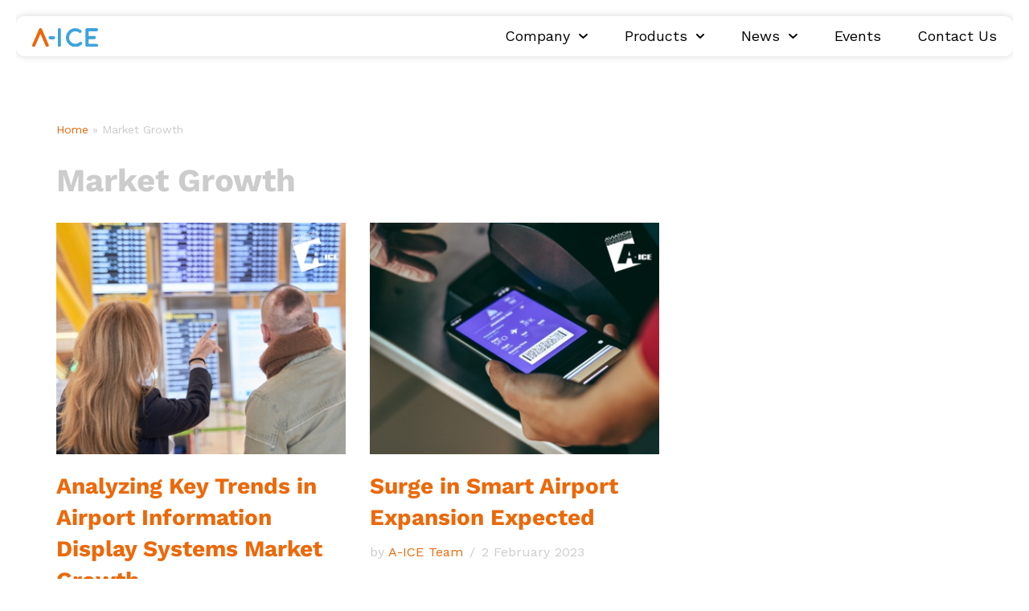

--- FILE ---
content_type: text/css
request_url: https://www.a-ice.aero/wp-content/uploads/elementor/css/post-3792.css?ver=1765900404
body_size: 447
content:
.elementor-kit-3792{--e-global-color-primary:#7A7A7A;--e-global-color-secondary:#54595F;--e-global-color-text:#2E2E2E;--e-global-color-accent:#EB690B;--e-global-color-fe5569d:#EB690B;--e-global-typography-primary-font-family:"Work Sans";--e-global-typography-primary-font-weight:600;--e-global-typography-secondary-font-family:"Work Sans";--e-global-typography-secondary-font-weight:400;--e-global-typography-text-font-family:"Work Sans";--e-global-typography-text-font-size:18px;--e-global-typography-text-font-weight:400;--e-global-typography-text-line-height:1.7em;--e-global-typography-accent-font-family:"Work Sans";--e-global-typography-accent-font-weight:500;color:#CCCCCC;font-family:"Work Sans", Sans-serif;font-size:18px;}.elementor-kit-3792 e-page-transition{background-color:#FFBC7D;}.elementor-kit-3792 p{margin-block-end:0.8em;}.elementor-kit-3792 a{font-family:"Work Sans", Sans-serif;}.elementor-kit-3792 h1{font-family:"Work Sans", Sans-serif;}.elementor-kit-3792 h2{font-family:"Work Sans", Sans-serif;}.elementor-kit-3792 h3{font-family:"Work Sans", Sans-serif;}.elementor-kit-3792 h4{font-family:"Work Sans", Sans-serif;}.elementor-kit-3792 h5{font-family:"Work Sans", Sans-serif;}.elementor-kit-3792 h6{font-family:"Work Sans", Sans-serif;}.elementor-kit-3792 button,.elementor-kit-3792 input[type="button"],.elementor-kit-3792 input[type="submit"],.elementor-kit-3792 .elementor-button{font-family:var( --e-global-typography-accent-font-family ), Sans-serif;font-weight:var( --e-global-typography-accent-font-weight );color:var( --e-global-color-fe5569d );}.elementor-kit-3792 label{font-family:"Work Sans", Sans-serif;}.elementor-kit-3792 input:not([type="button"]):not([type="submit"]),.elementor-kit-3792 textarea,.elementor-kit-3792 .elementor-field-textual{font-family:"Work Sans", Sans-serif;}.elementor-section.elementor-section-boxed > .elementor-container{max-width:800px;}.e-con{--container-max-width:800px;}.elementor-widget:not(:last-child){margin-block-end:20px;}.elementor-element{--widgets-spacing:20px 20px;--widgets-spacing-row:20px;--widgets-spacing-column:20px;}{}h1.entry-title{display:var(--page-title-display);}@media(max-width:1024px){.elementor-kit-3792{--e-global-typography-text-font-size:17px;--e-global-typography-text-line-height:1.5em;font-size:17px;}.elementor-section.elementor-section-boxed > .elementor-container{max-width:1024px;}.e-con{--container-max-width:1024px;}}@media(max-width:767px){.elementor-section.elementor-section-boxed > .elementor-container{max-width:767px;}.e-con{--container-max-width:767px;}}

--- FILE ---
content_type: text/css
request_url: https://www.a-ice.aero/wp-content/uploads/elementor/css/post-3799.css?ver=1765900404
body_size: 1225
content:
.elementor-3799 .elementor-element.elementor-element-e413040{--display:flex;--flex-direction:row;--container-widget-width:calc( ( 1 - var( --container-widget-flex-grow ) ) * 100% );--container-widget-height:100%;--container-widget-flex-grow:1;--container-widget-align-self:stretch;--flex-wrap-mobile:wrap;--align-items:center;--border-radius:10px 10px 10px 10px;box-shadow:0px 0px 10px 0px rgba(0, 0, 0, 0.16);--margin-top:20px;--margin-bottom:0px;--margin-left:0px;--margin-right:0px;--padding-top:10px;--padding-bottom:10px;--padding-left:10px;--padding-right:10px;--z-index:1000;}.elementor-3799 .elementor-element.elementor-element-e413040:not(.elementor-motion-effects-element-type-background), .elementor-3799 .elementor-element.elementor-element-e413040 > .elementor-motion-effects-container > .elementor-motion-effects-layer{background-color:#FFFFFF;}.elementor-3799 .elementor-element.elementor-element-077c458{--display:flex;--padding-top:0px;--padding-bottom:0px;--padding-left:0px;--padding-right:0px;}.elementor-widget-image .widget-image-caption{color:var( --e-global-color-text );font-family:var( --e-global-typography-text-font-family ), Sans-serif;font-size:var( --e-global-typography-text-font-size );font-weight:var( --e-global-typography-text-font-weight );line-height:var( --e-global-typography-text-line-height );}.elementor-3799 .elementor-element.elementor-element-39ec09a{text-align:left;}.elementor-3799 .elementor-element.elementor-element-39ec09a img{width:100%;}.elementor-3799 .elementor-element.elementor-element-0884f22{--display:flex;--padding-top:0px;--padding-bottom:0px;--padding-left:0px;--padding-right:0px;}.elementor-widget-nav-menu .elementor-nav-menu .elementor-item{font-family:var( --e-global-typography-primary-font-family ), Sans-serif;font-weight:var( --e-global-typography-primary-font-weight );}.elementor-widget-nav-menu .elementor-nav-menu--main .elementor-item{color:var( --e-global-color-text );fill:var( --e-global-color-text );}.elementor-widget-nav-menu .elementor-nav-menu--main .elementor-item:hover,
					.elementor-widget-nav-menu .elementor-nav-menu--main .elementor-item.elementor-item-active,
					.elementor-widget-nav-menu .elementor-nav-menu--main .elementor-item.highlighted,
					.elementor-widget-nav-menu .elementor-nav-menu--main .elementor-item:focus{color:var( --e-global-color-accent );fill:var( --e-global-color-accent );}.elementor-widget-nav-menu .elementor-nav-menu--main:not(.e--pointer-framed) .elementor-item:before,
					.elementor-widget-nav-menu .elementor-nav-menu--main:not(.e--pointer-framed) .elementor-item:after{background-color:var( --e-global-color-accent );}.elementor-widget-nav-menu .e--pointer-framed .elementor-item:before,
					.elementor-widget-nav-menu .e--pointer-framed .elementor-item:after{border-color:var( --e-global-color-accent );}.elementor-widget-nav-menu{--e-nav-menu-divider-color:var( --e-global-color-text );}.elementor-widget-nav-menu .elementor-nav-menu--dropdown .elementor-item, .elementor-widget-nav-menu .elementor-nav-menu--dropdown  .elementor-sub-item{font-family:var( --e-global-typography-accent-font-family ), Sans-serif;font-weight:var( --e-global-typography-accent-font-weight );}.elementor-3799 .elementor-element.elementor-element-4285302 > .elementor-widget-container{margin:0px 0px 0px 0px;padding:0px 0px 0px 0px;}.elementor-3799 .elementor-element.elementor-element-4285302 .elementor-menu-toggle{margin-left:auto;background-color:#02010100;}.elementor-3799 .elementor-element.elementor-element-4285302 .elementor-nav-menu .elementor-item{font-family:"Work Sans", Sans-serif;font-size:18px;font-weight:400;line-height:1em;}.elementor-3799 .elementor-element.elementor-element-4285302 .elementor-nav-menu--main .elementor-item{color:#000000;fill:#000000;padding-left:0px;padding-right:0px;padding-top:0px;padding-bottom:0px;}.elementor-3799 .elementor-element.elementor-element-4285302 .elementor-nav-menu--main .elementor-item:hover,
					.elementor-3799 .elementor-element.elementor-element-4285302 .elementor-nav-menu--main .elementor-item.elementor-item-active,
					.elementor-3799 .elementor-element.elementor-element-4285302 .elementor-nav-menu--main .elementor-item.highlighted,
					.elementor-3799 .elementor-element.elementor-element-4285302 .elementor-nav-menu--main .elementor-item:focus{color:var( --e-global-color-fe5569d );fill:var( --e-global-color-fe5569d );}.elementor-3799 .elementor-element.elementor-element-4285302{--e-nav-menu-horizontal-menu-item-margin:calc( 45px / 2 );}.elementor-3799 .elementor-element.elementor-element-4285302 .elementor-nav-menu--main:not(.elementor-nav-menu--layout-horizontal) .elementor-nav-menu > li:not(:last-child){margin-bottom:45px;}.elementor-3799 .elementor-element.elementor-element-4285302 .elementor-nav-menu--dropdown a, .elementor-3799 .elementor-element.elementor-element-4285302 .elementor-menu-toggle{color:var( --e-global-color-text );fill:var( --e-global-color-text );}.elementor-3799 .elementor-element.elementor-element-4285302 .elementor-nav-menu--dropdown a:hover,
					.elementor-3799 .elementor-element.elementor-element-4285302 .elementor-nav-menu--dropdown a:focus,
					.elementor-3799 .elementor-element.elementor-element-4285302 .elementor-nav-menu--dropdown a.elementor-item-active,
					.elementor-3799 .elementor-element.elementor-element-4285302 .elementor-nav-menu--dropdown a.highlighted,
					.elementor-3799 .elementor-element.elementor-element-4285302 .elementor-menu-toggle:hover,
					.elementor-3799 .elementor-element.elementor-element-4285302 .elementor-menu-toggle:focus{color:var( --e-global-color-fe5569d );}.elementor-3799 .elementor-element.elementor-element-4285302 .elementor-nav-menu--dropdown a:hover,
					.elementor-3799 .elementor-element.elementor-element-4285302 .elementor-nav-menu--dropdown a:focus,
					.elementor-3799 .elementor-element.elementor-element-4285302 .elementor-nav-menu--dropdown a.elementor-item-active,
					.elementor-3799 .elementor-element.elementor-element-4285302 .elementor-nav-menu--dropdown a.highlighted{background-color:#02010100;}.elementor-3799 .elementor-element.elementor-element-4285302 .elementor-nav-menu--dropdown .elementor-item, .elementor-3799 .elementor-element.elementor-element-4285302 .elementor-nav-menu--dropdown  .elementor-sub-item{font-family:"Work Sans", Sans-serif;font-size:16px;font-weight:400;}.elementor-3799 .elementor-element.elementor-element-4285302 .elementor-nav-menu--dropdown{border-radius:10px 10px 10px 10px;}.elementor-3799 .elementor-element.elementor-element-4285302 .elementor-nav-menu--dropdown li:first-child a{border-top-left-radius:10px;border-top-right-radius:10px;}.elementor-3799 .elementor-element.elementor-element-4285302 .elementor-nav-menu--dropdown li:last-child a{border-bottom-right-radius:10px;border-bottom-left-radius:10px;}.elementor-3799 .elementor-element.elementor-element-4285302 .elementor-nav-menu--main .elementor-nav-menu--dropdown, .elementor-3799 .elementor-element.elementor-element-4285302 .elementor-nav-menu__container.elementor-nav-menu--dropdown{box-shadow:0px 0px 10px 0px rgba(0, 0, 0, 0.16);}.elementor-3799 .elementor-element.elementor-element-4285302 .elementor-nav-menu--main > .elementor-nav-menu > li > .elementor-nav-menu--dropdown, .elementor-3799 .elementor-element.elementor-element-4285302 .elementor-nav-menu__container.elementor-nav-menu--dropdown{margin-top:20px !important;}.elementor-3799 .elementor-element.elementor-element-4285302 div.elementor-menu-toggle{color:var( --e-global-color-fe5569d );}.elementor-3799 .elementor-element.elementor-element-4285302 div.elementor-menu-toggle svg{fill:var( --e-global-color-fe5569d );}.elementor-3799{margin:0px 0px 0px 0px;padding:0px 0px 20px 00px;}.elementor-theme-builder-content-area{height:400px;}.elementor-location-header:before, .elementor-location-footer:before{content:"";display:table;clear:both;}@media(max-width:1024px){.elementor-3799 .elementor-element.elementor-element-e413040{--justify-content:center;--margin-top:15px;--margin-bottom:0px;--margin-left:0px;--margin-right:0px;--padding-top:10px;--padding-bottom:10px;--padding-left:10px;--padding-right:10px;}.elementor-widget-image .widget-image-caption{font-size:var( --e-global-typography-text-font-size );line-height:var( --e-global-typography-text-line-height );}.elementor-3799 .elementor-element.elementor-element-4285302 .elementor-nav-menu--main .elementor-item{padding-top:3px;padding-bottom:3px;}.elementor-3799 .elementor-element.elementor-element-4285302 .elementor-nav-menu--dropdown .elementor-item, .elementor-3799 .elementor-element.elementor-element-4285302 .elementor-nav-menu--dropdown  .elementor-sub-item{font-size:18px;}.elementor-3799 .elementor-element.elementor-element-4285302 .elementor-nav-menu--dropdown a{padding-top:10px;padding-bottom:10px;}.elementor-3799 .elementor-element.elementor-element-4285302 .elementor-nav-menu--main > .elementor-nav-menu > li > .elementor-nav-menu--dropdown, .elementor-3799 .elementor-element.elementor-element-4285302 .elementor-nav-menu__container.elementor-nav-menu--dropdown{margin-top:25px !important;}.elementor-3799 .elementor-element.elementor-element-4285302{--nav-menu-icon-size:25px;}.elementor-3799{padding:0px 0px 15px 0px;}}@media(min-width:768px){.elementor-3799 .elementor-element.elementor-element-e413040{--content-width:1200px;}.elementor-3799 .elementor-element.elementor-element-077c458{--width:30%;}.elementor-3799 .elementor-element.elementor-element-0884f22{--width:70%;}}@media(max-width:767px){.elementor-3799 .elementor-element.elementor-element-e413040{--flex-direction:row;--container-widget-width:initial;--container-widget-height:100%;--container-widget-flex-grow:1;--container-widget-align-self:stretch;--flex-wrap-mobile:wrap;--flex-wrap:nowrap;--margin-top:10px;--margin-bottom:0px;--margin-left:0px;--margin-right:0px;}.elementor-3799 .elementor-element.elementor-element-077c458{--width:50%;}.elementor-widget-image .widget-image-caption{font-size:var( --e-global-typography-text-font-size );line-height:var( --e-global-typography-text-line-height );}.elementor-3799 .elementor-element.elementor-element-0884f22{--width:50%;}.elementor-3799 .elementor-element.elementor-element-4285302 .elementor-nav-menu--dropdown .elementor-item, .elementor-3799 .elementor-element.elementor-element-4285302 .elementor-nav-menu--dropdown  .elementor-sub-item{font-size:16px;}.elementor-3799 .elementor-element.elementor-element-4285302 .elementor-nav-menu--dropdown a{padding-left:8px;padding-right:8px;padding-top:10px;padding-bottom:10px;}.elementor-3799 .elementor-element.elementor-element-4285302 .elementor-nav-menu--main > .elementor-nav-menu > li > .elementor-nav-menu--dropdown, .elementor-3799 .elementor-element.elementor-element-4285302 .elementor-nav-menu__container.elementor-nav-menu--dropdown{margin-top:10px !important;}.elementor-3799{padding:0px 0px 10px 0px;}}/* Start custom CSS for nav-menu, class: .elementor-element-4285302 */.elementor-widget-container ol,
.elementor-widget-container ul {
		margin-bottom: 0rem !important;
}/* End custom CSS */

--- FILE ---
content_type: image/svg+xml
request_url: https://www.a-ice.aero/wp-content/uploads/logo-a-ice.svg
body_size: 2644
content:
<svg xmlns="http://www.w3.org/2000/svg" xmlns:xlink="http://www.w3.org/1999/xlink" id="Raggruppa_46" data-name="Raggruppa 46" width="82.337" height="23.63" viewBox="0 0 82.337 23.63"><defs><style>      .cls-1 {        fill: none;      }      .cls-2 {        clip-path: url(#clip-path);      }      .cls-3 {        fill: #3ea3dc;      }      .cls-4 {        fill: #ec6608;      }    </style><clipPath id="clip-path"><rect id="Rettangolo_172" data-name="Rettangolo 172" class="cls-1" width="82.337" height="23.63" transform="translate(0 0)"></rect></clipPath></defs><g id="Raggruppa_45" data-name="Raggruppa 45" class="cls-2" transform="translate(0 0)"><path id="Tracciato_235" data-name="Tracciato 235" class="cls-3" d="M173.235,23.439A1.961,1.961,0,0,1,171.3,21.5V1.936a1.826,1.826,0,0,1,.574-1.362,1.9,1.9,0,0,1,2.723,0,1.827,1.827,0,0,1,.574,1.362V21.5a1.961,1.961,0,0,1-1.936,1.936" transform="translate(-139.252 0)"></path><path id="Tracciato_236" data-name="Tracciato 236" class="cls-3" d="M117.593,56.082a1.961,1.961,0,0,1-1.936,1.936h-4.479a1.936,1.936,0,0,1,0-3.871h4.479a1.961,1.961,0,0,1,1.936,1.936" transform="translate(-88.806 -44.016)"></path><path id="Tracciato_237" data-name="Tracciato 237" class="cls-3" d="M369.756,19.871a1.826,1.826,0,0,1,1.361.574,1.879,1.879,0,0,1,.574,1.378,1.961,1.961,0,0,1-1.936,1.936H357.88a1.961,1.961,0,0,1-1.935-1.936V2.156a1.844,1.844,0,0,1,.574-1.378A1.825,1.825,0,0,1,357.88.2h.017l11.859.033a1.881,1.881,0,0,1,1.378.574,1.908,1.908,0,0,1,.558,1.378,1.824,1.824,0,0,1-.574,1.361,1.824,1.824,0,0,1-1.361.574h-.016l-9.828-.033a.079.079,0,0,0-.079.079v5.8a.079.079,0,0,0,.079.079h7.073a1.905,1.905,0,0,1,1.378.558,1.94,1.94,0,0,1,0,2.755,1.906,1.906,0,0,1-1.378.558h-7.073a.079.079,0,0,0-.079.079v5.8a.079.079,0,0,0,.079.079Z" transform="translate(-289.354 -0.167)"></path><path id="Tracciato_238" data-name="Tracciato 238" class="cls-3" d="M237.45,23.95a11.32,11.32,0,0,1-8.283-3.428,11.553,11.553,0,0,1-3.33-9.959,10.579,10.579,0,0,1,2.278-5.435A11.747,11.747,0,0,1,244.6,2.939a1.929,1.929,0,0,1,.738,1.279,1.9,1.9,0,0,1-.394,1.444,1.847,1.847,0,0,1-1.279.738,1.939,1.939,0,0,1-1.444-.377A7.6,7.6,0,0,0,237.45,4.4a7.488,7.488,0,0,0-5.072,1.872,8.027,8.027,0,0,0-2.733,6.555,7.5,7.5,0,0,0,2.277,4.942,7.837,7.837,0,0,0,10.754.312,2.4,2.4,0,0,1,1.638-.542,1.832,1.832,0,0,1,1.156.624,1.942,1.942,0,0,1-.115,2.739,11.383,11.383,0,0,1-7.906,3.051" transform="translate(-183.507 -0.415)"></path><path id="Tracciato_239" data-name="Tracciato 239" class="cls-4" d="M18.794,23.63a1.989,1.989,0,0,1-1.829-1.207L10.489,7.276a.106.106,0,0,0-.2,0L3.818,22.423A1.989,1.989,0,0,1,.161,20.859l8.4-19.652a1.988,1.988,0,0,1,3.657,0l8.4,19.652a1.99,1.99,0,0,1-1.828,2.771" transform="translate(0 0)"></path></g></svg>